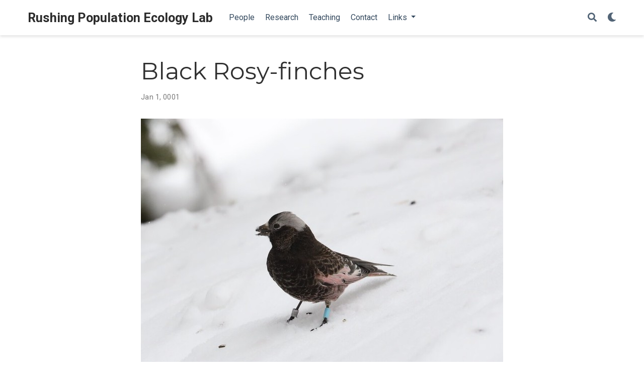

--- FILE ---
content_type: text/html;charset=UTF-8
request_url: https://www.rushinglab.com/project/blrf/
body_size: 5334
content:
<!DOCTYPE html><html lang="en-us"><head>

  <meta charset="utf-8">
  <meta name="viewport" content="width=device-width, initial-scale=1">
  <meta http-equiv="X-UA-Compatible" content="IE=edge">
  
  
  
  <meta name="generator" content="Wowchemy 5.0.0-beta.0 for Hugo">
  

  

  
  

  
  
  
  
  
    
    
    
  
  

  <meta name="author" content="Aimee Van Tatenhove">

  
  
  
    
  
  <meta name="description" content="Demography and distribution of Black Rosy-finches">

  
  <link rel="alternate" hreflang="en-us" href="/project/blrf/">

  







  




  
  
    <link rel="preconnect" href="https://fonts.gstatic.com" crossorigin="">
  

  
  
  
  <meta name="theme-color" content="#2962ff">
  

  
  

  
  
  
  
    
    
    <link rel="stylesheet" href="https://cdnjs.cloudflare.com/ajax/libs/font-awesome/5.14.0/css/all.min.css" integrity="sha256-FMvZuGapsJLjouA6k7Eo2lusoAX9i0ShlWFG6qt7SLc=" crossorigin="anonymous">
    <link rel="stylesheet" href="https://cdnjs.cloudflare.com/ajax/libs/fancybox/3.5.7/jquery.fancybox.min.css" integrity="sha256-Vzbj7sDDS/woiFS3uNKo8eIuni59rjyNGtXfstRzStA=" crossorigin="anonymous">

    
    
    
      
    
    
      
      
        
          <link rel="stylesheet" href="https://cdnjs.cloudflare.com/ajax/libs/highlight.js/10.2.0/styles/github.min.css" crossorigin="anonymous" title="hl-light">
          <link rel="stylesheet" href="https://cdnjs.cloudflare.com/ajax/libs/highlight.js/10.2.0/styles/dracula.min.css" crossorigin="anonymous" title="hl-dark" disabled="">
        
      
    

    
    <link rel="stylesheet" href="https://cdnjs.cloudflare.com/ajax/libs/leaflet/1.7.1/leaflet.min.css" integrity="sha512-1xoFisiGdy9nvho8EgXuXvnpR5GAMSjFwp40gSRE3NwdUdIMIKuPa7bqoUhLD0O/5tPNhteAsE5XyyMi5reQVA==" crossorigin="anonymous">
    

    

    
    
      

      
      

      
    
      

      
      

      
    
      

      
      

      
    
      

      
      

      
    
      

      
      

      
    
      

      
      

      
    
      

      
      

      
    
      

      
      

      
    
      

      
      

      
    
      

      
      

      
    
      

      
      

      
    
      

      
      

      
        
      
    
      

      
      

      
    
      

      
      

      
    
      

      
      
        
      

      
    
      

      
      

      
    
      

      
      

      
    

  

  
  
  
    
      
      
      <link rel="stylesheet" href="https://fonts.googleapis.com/css?family=Montserrat:400,700%7CRoboto:400,400italic,700%7CRoboto+Mono&amp;display=swap">
    
  

  
  
  
  
  <link rel="stylesheet" href="/css/wowchemy.css">

  




  

  


  
  

  

  <link rel="manifest" href="/index.webmanifest">
  <link rel="icon" type="image/png" href="/images/icon_hua2ec155b4296a9c9791d015323e16eb5_11927_32x32_fill_lanczos_center_2.png">
  <link rel="apple-touch-icon" type="image/png" href="/images/icon_hua2ec155b4296a9c9791d015323e16eb5_11927_192x192_fill_lanczos_center_2.png">

  <link rel="canonical" href="/project/blrf/">

  
  
  
  
  
  
  
    
  
  
  <meta property="twitter:card" content="summary_large_image">
  
  <meta property="og:site_name" content="Rushing Population Ecology Lab">
  <meta property="og:url" content="/project/blrf/">
  <meta property="og:title" content="Black Rosy-finches | Rushing Population Ecology Lab">
  <meta property="og:description" content="Demography and distribution of Black Rosy-finches"><meta property="og:image" content="/project/blrf/featured.jpg">
  <meta property="twitter:image" content="/project/blrf/featured.jpg"><meta property="og:locale" content="en-us">
  
    
    
  

  


    









<script type="application/ld+json">
{
  "@context": "https://schema.org",
  "@type": "Article",
  "mainEntityOfPage": {
    "@type": "WebPage",
    "@id": "/project/blrf/"
  },
  "headline": "Black Rosy-finches",
  
  "image": [
    "/project/blrf/featured.jpg"
  ],
  
  "datePublished": "0001-01-01T00:00:00Z",
  "dateModified": "0001-01-01T00:00:00Z",
  
  "author": {
    "@type": "Person",
    "name": "Aimee Van Tatenhove"
  },
  
  "publisher": {
    "@type": "Organization",
    "name": "Rushing Population Ecology Lab",
    "logo": {
      "@type": "ImageObject",
      "url": "/images/icon_hua2ec155b4296a9c9791d015323e16eb5_11927_192x192_fill_lanczos_center_2.png"
    }
  },
  "description": "Demography and distribution of Black Rosy-finches"
}
</script>

  

  


  


  





  <title>Black Rosy-finches | Rushing Population Ecology Lab</title>

</head>


<body id="top" data-spy="scroll" data-offset="70" data-target="#TableOfContents" class="page-wrapper">

  
  
  
    
  
  
    
  
  
  

  <aside class="search-results" id="search">
  <div class="container">
    <section class="search-header">

      <div class="row no-gutters justify-content-between mb-3">
        <div class="col-6">
          <h1>Search</h1>
        </div>
        <div class="col-6 col-search-close">
          <a class="js-search" href="#"><i class="fas fa-times-circle text-muted" aria-hidden="true"></i></a>
        </div>
      </div>

      <div id="search-box">
        
        <input name="q" id="search-query" placeholder="Search..." autocapitalize="off" autocomplete="off" autocorrect="off" spellcheck="false" type="search" class="form-control">
        
      </div>

    </section>
    <section class="section-search-results">

      <div id="search-hits">
        
      </div>

    </section>
  </div>
</aside>


  <div class="page-header">
    












<nav class="navbar navbar-expand-lg navbar-light compensate-for-scrollbar" id="navbar-main">
  <div class="container">

    
    <div class="d-none d-lg-inline-flex">
      <a class="navbar-brand" href="/">Rushing Population Ecology Lab</a>
    </div>
    

    
    <button type="button" class="navbar-toggler" data-toggle="collapse" data-target="#navbar-content" aria-controls="navbar" aria-expanded="false" aria-label="Toggle navigation">
    <span><i class="fas fa-bars"></i></span>
    </button>
    

    
    <div class="navbar-brand-mobile-wrapper d-inline-flex d-lg-none">
      <a class="navbar-brand" href="/">Rushing Population Ecology Lab</a>
    </div>
    

    
    
    <div class="navbar-collapse main-menu-item collapse justify-content-start" id="navbar-content">

      
      <ul class="navbar-nav d-md-inline-flex">
        

        

        
        
        
          
        

        

        
        
        
        

        
          
            
            
          
          
            
            
            
              
            
            
          
        

        <li class="nav-item">
          <a class="nav-link " href="/#people"><span>People</span></a>
        </li>

        
        

        

        
        
        
          
        

        

        
        
        
        

        
          
            
            
          
          
            
            
            
              
            
            
          
        

        <li class="nav-item">
          <a class="nav-link " href="/#projects"><span>Research</span></a>
        </li>

        
        

        

        
        
        
          
        

        

        
        
        
        

        
          
            
            
          
          
        

        <li class="nav-item">
          <a class="nav-link " href="/courses/"><span>Teaching</span></a>
        </li>

        
        

        

        
        
        
          
        

        

        
        
        
        

        
          
            
            
          
          
            
            
            
              
            
            
          
        

        <li class="nav-item">
          <a class="nav-link " href="/#contact"><span>Contact</span></a>
        </li>

        
        

        
        <li class="nav-item dropdown">
          <a href="#" class="nav-link dropdown-toggle" data-toggle="dropdown" aria-haspopup="true"><span>Links</span><span class="caret"></span>
          </a>
          <div class="dropdown-menu">
            
              <a class="dropdown-item" href="/links/coc"><span>Code of conduct</span></a>
            
              <a class="dropdown-item" href="/links/mentoring_philosophy"><span>Mentoring philosophy</span></a>
            
              <a class="dropdown-item" href="/links/prospective_students"><span>Prospective students</span></a>
            
          </div>
        </li>

        
        

      

        
      </ul>
    </div>

    <ul class="nav-icons navbar-nav flex-row ml-auto d-flex pl-md-2">
      
      
      <li class="nav-item">
        <a class="nav-link js-search" href="#" aria-label="Search"><i class="fas fa-search" aria-hidden="true"></i></a>
      </li>
      

      
      
      <li class="nav-item dropdown theme-dropdown">
        <a href="#" class="nav-link" data-toggle="dropdown" aria-haspopup="true">
          <i class="fas fa-moon" aria-hidden="true"></i>
        </a>
        <div class="dropdown-menu">
          <a href="#" class="dropdown-item js-set-theme-light">
            <span>Light</span>
          </a>
          <a href="#" class="dropdown-item js-set-theme-dark">
            <span>Dark</span>
          </a>
          <a href="#" class="dropdown-item js-set-theme-auto dropdown-item-active">
            <span>Automatic</span>
          </a>
        </div>
      </li>
      

      

    </ul>

  </div>
</nav>


  </div>

  <div class="page-body">
    <article class="article article-project">

  




















  
  
    
  


<div class="article-container pt-3">
  <h1>Black Rosy-finches</h1>

  

  


<div class="article-metadata">

  
  

  
  <span class="article-date">
    
    
      
    
    Jan 1, 0001
  </span>
  

  

  

  
  
  
  
  

  
  

</div>

  














</div>


<div class="article-header article-container featured-image-wrapper mt-4 mb-4" style="max-width: 720px; max-height: 624px;">
  <div style="position: relative">
    <img src="/project/blrf/featured_hu279159bb0f47c0bc25c60ea8975f8993_47125_720x0_resize_q90_lanczos.jpg" alt="" class="featured-image">
    <span class="article-header-caption">Photo by Kim Savides</span>
  </div>
</div>



  <div class="article-container">

    <div class="article-style">
      <p>Black Rosy-finch (<em>Leucosticte atrata</em>) are one of the least understood birds in North America. Climate change threatens their high-elevation breeding habitat and very little is known about their life history, making them a high priority for conservation. The U.S. Fish and Wildlife Service, Partners in Flight, Utah Division of Wildlife Resources, and U.S. Forest Service identify Black Rosy-finch as a species of conservation concern. A significant hurdle in understanding threats to the Black Rosy-finch and its future well-being is an absence of the most basic life history and demography information. The lack of data limits effective conservation actions critical to ensuring that populations can be sustained, even in the face of threats like climate change. The <strong>Utah Black Rosy-finch Study</strong> was developed to fill these data gaps, make recommendations based on the data, and conserve the Black Rosy-finch. The project is a voluntary partnership between Utah State University, Tracy Aviary, Wild Utah Project, Utah Division of Wildlife Resources, Department of Defense, and the U.S. Forest Service.</p>
<p>The goal of this project is to understand the life history requirements and demography of Black Rosy-finch in Utah to ensure this species persists into the future, while providing data to managers and practitioners through the specie’s range.</p>
<h2 id="tracking-rosy-finches-using-rfid">Tracking Rosy-finches using RFID</h2>








  











<figure id="figure-pit-tagged-black-rosy-finch-photo-courtesy-of-kim-savides">


  <a data-fancybox="" href="/media/blrf_band.png" data-caption="PIT tagged Black Rosy-finch. Photo courtesy of Kim Savides">


  <img src="/media/blrf_band.png" alt="">
</a>


  
  
  <figcaption>
    PIT tagged Black Rosy-finch. Photo courtesy of Kim Savides
  </figcaption>


</figure>

<p>Since 2019, we have been using RFID-enabled bird feeders to collect encounter data of wintering Black Rosy-finches in northern Utah. The study focuses on bird feeders maintained at ski areas, nature centers, and private residences in northern Utah. Mountain sites provide food for wintering finches, as well as accessible places for data collection. During winter of 2019/2020, we recorded nearly 12,000 visits by 91 tagged Black and Gray-crowned Rosy-finches, including three Black Rosy-finches that were originally banded during the pilot 2019 season. Preliminary analysis of these data suggest that these sites may be used by multiple populations of finches, including over-wintering residents and spring migrants passing through on their way to the breeding grounds. As of November 2020, at least 5 banded birds have been re-sighted at our study sites and we will soon be recording these birds at the RFID feeders.</p>
<p>Over time, these data will allow us to estimate important demographic parameters, including survival, migratory phenology, winter site fidelity, and movement rates. When combined with counts of Rosy-finches across their winter range, these data will also provided critical information about the distribution and abundance of Rosy-finches.</p>
<h2 id="community-science-counts">Community science counts</h2>








  











<figure>


  <a data-fancybox="" href="/media/blrf_logo.png">


  <img src="/media/blrf_logo.png" alt="">
</a>



</figure>

<p>Maintaining a network of RFID feeders in the harsh conditions that Rosy-finches inhabit during the winter prevents widespread adoption of this method across the entire range. To supplement data from the RFID feeders and to be better understand the distribution and habitat requirements of wintering Rosy-finches, we initiated a community science project in 2019 that aims to build a network of volunteers to count Rosy-finches throughout the Intermountain West.</p>
<p>With assitance from the Wild Utah Project and Tracy Aviary, <a href="/content/authors/KSavides/index.md"> Kim Savides </a> has developed a workshop to train volunteers regarding  the objective of the project, how to collect and submit data, identification tips, and strategies for counting flocks of Rosy-finches. Once trained, volunteers conduct 5-7 20-minute counts during pre-defined sampling windows running from January to April. During counts, volunteers record all Rosy-finches seen around their feeder, providing us with critical information about where and when these species occur during the winter.</p>
<p>During the first winter season of this project (2019/2020), volunteers conducted a total of 118 feeder surveys at 17 locations in northern Utah. As of November 2020, over 225 volunteers have signed up to conduct counts during the 2020/2021 season, expanding the scope of our sampling to include Colorado, Wyoming, New Mexico, and Idaho. Stay tuned for more results from this exciting project.</p>
<p>For more information about counting Rosy-finches, visit the <a href="https://wildutahproject.org/rosy-finch" target="_blank" rel="noopener">project website</a></p>

    </div>

    






<div class="article-tags">
  
  <a class="badge badge-light" href="/tag/rfid/">RFID</a>
  
  <a class="badge badge-light" href="/tag/demography/">demography</a>
  
  <a class="badge badge-light" href="/tag/black-rosy-finch/">Black rosy-finch</a>
  
  <a class="badge badge-light" href="/tag/community-science/">community science</a>
  
</div>



<div class="share-box" aria-hidden="true">
  <ul class="share">
    
      
      
      
        
      
      
      
      <li>
        <a href="https://twitter.com/intent/tweet?url=/project/blrf/&amp;text=Black%20Rosy-finches" target="_blank" rel="noopener" class="share-btn-twitter">
          <i class="fab fa-twitter"></i>
        </a>
      </li>
    
      
      
      
        
      
      
      
      <li>
        <a href="https://www.facebook.com/sharer.php?u=/project/blrf/&amp;t=Black%20Rosy-finches" target="_blank" rel="noopener" class="share-btn-facebook">
          <i class="fab fa-facebook"></i>
        </a>
      </li>
    
      
      
      
        
      
      
      
      <li>
        <a href="mailto:?subject=Black%20Rosy-finches&amp;body=/project/blrf/" target="_blank" rel="noopener" class="share-btn-email">
          <i class="fas fa-envelope"></i>
        </a>
      </li>
    
      
      
      
        
      
      
      
      <li>
        <a href="https://www.linkedin.com/shareArticle?url=/project/blrf/&amp;title=Black%20Rosy-finches" target="_blank" rel="noopener" class="share-btn-linkedin">
          <i class="fab fa-linkedin-in"></i>
        </a>
      </li>
    
      
      
      
        
      
      
      
      <li>
        <a href="whatsapp://send?text=Black%20Rosy-finches%20/project/blrf/" target="_blank" rel="noopener" class="share-btn-whatsapp">
          <i class="fab fa-whatsapp"></i>
        </a>
      </li>
    
      
      
      
        
      
      
      
      <li>
        <a href="https://service.weibo.com/share/share.php?url=/project/blrf/&amp;title=Black%20Rosy-finches" target="_blank" rel="noopener" class="share-btn-weibo">
          <i class="fab fa-weibo"></i>
        </a>
      </li>
    
  </ul>
</div>











  
  



  
  
  
    
  
  
  
  <div class="media author-card content-widget-hr">
    
      
      <a href="/"><img class="avatar mr-3 avatar-circle" src="/author/aimee-van-tatenhove/avatar_hu237413213148b6cd4443b0e6af9f5a0a_362125_270x270_fill_q90_lanczos_center.jpg" alt="Aimee Van Tatenhove"></a>
    

    <div class="media-body">
      <h5 class="card-title"><a href="/">Aimee Van Tatenhove</a></h5>
      <h6 class="card-subtitle">PhD student</h6>
      
      <ul class="network-icon" aria-hidden="true">
  
</ul>

    </div>
  </div>
















  
  
  <div class="article-widget content-widget-hr">
    <h3>Related</h3>
    <ul>
      
      <li><a href="/project/rfid/">RFID</a></li>
      
      <li><a href="/project/passerina/">Passerina buntings</a></li>
      
      <li><a href="/project/climatechange/">Climate change</a></li>
      
      <li><a href="/project/fac/">Full annual cycle models</a></li>
      
      <li><a href="/project/pelicans/">Pelicans</a></li>
      
    </ul>
  </div>
  





    <div class="project-related-pages content-widget-hr">
      
      

      
      
      

      
      
      

      
      
      
    </div>
  </div>
</article>
  </div>

  <div class="page-footer">
    
    
    <div class="container">
      <footer class="site-footer">
  

  <p class="powered-by">
    
  </p>

  
  






  <p class="powered-by">
    
    
    
    Published with
    <a href="https://wowchemy.com" target="_blank" rel="noopener">Wowchemy</a>  —
    the free, <a href="https://github.com/wowchemy/wowchemy-hugo-modules" target="_blank" rel="noopener">
    open source</a> website builder that empowers creators.
    
  </p>
</footer>

    </div>
    
  </div>

  
<div id="modal" class="modal fade" role="dialog">
  <div class="modal-dialog">
    <div class="modal-content">
      <div class="modal-header">
        <h5 class="modal-title">Cite</h5>
        <button type="button" class="close" data-dismiss="modal" aria-label="Close">
          <span aria-hidden="true">×</span>
        </button>
      </div>
      <div class="modal-body">
        <pre><code class="tex hljs latex"></code></pre>
      </div>
      <div class="modal-footer">
        <a class="btn btn-outline-primary my-1 js-copy-cite" href="#" target="_blank">
          <i class="fas fa-copy"></i> Copy
        </a>
        <a class="btn btn-outline-primary my-1 js-download-cite" href="#" target="_blank">
          <i class="fas fa-download"></i> Download
        </a>
        <div id="modal-error"></div>
      </div>
    </div>
  </div>
</div>

      

    
    
    
      

      
      
        
        
      

      
      

      

      
        
        
        
        
        
        
        
      

    

    
    
      
    

    
    
    
    

    
    
    
    
    
    
    
    

    
    

    
    
    
    

    
    
    
    
    

    
    

    
    
    

    
    

    
    

    
    
    
    
    
    
    
    
    
      
    
    
    
    
    

    








</body></html>